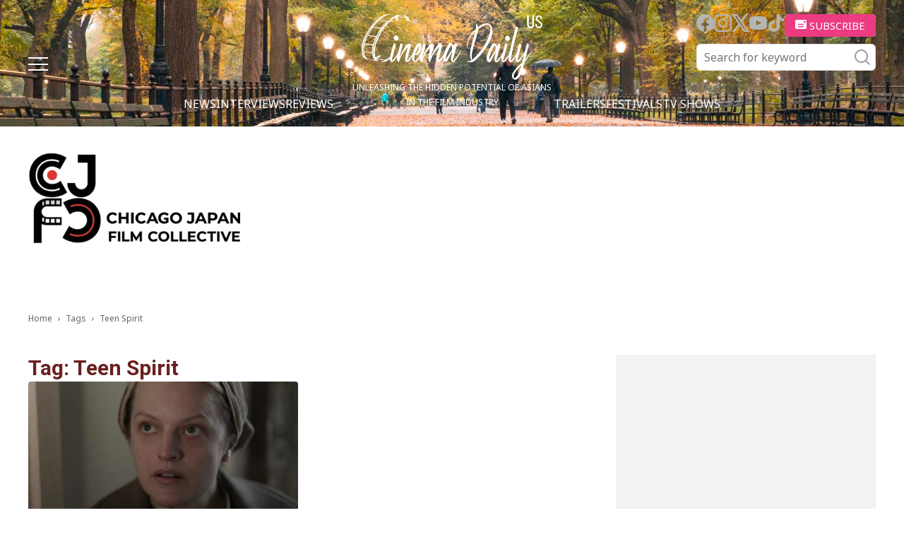

--- FILE ---
content_type: text/html; charset=utf-8
request_url: https://www.google.com/recaptcha/api2/aframe
body_size: 266
content:
<!DOCTYPE HTML><html><head><meta http-equiv="content-type" content="text/html; charset=UTF-8"></head><body><script nonce="XrpssRUxhRf8RFx7hDpelg">/** Anti-fraud and anti-abuse applications only. See google.com/recaptcha */ try{var clients={'sodar':'https://pagead2.googlesyndication.com/pagead/sodar?'};window.addEventListener("message",function(a){try{if(a.source===window.parent){var b=JSON.parse(a.data);var c=clients[b['id']];if(c){var d=document.createElement('img');d.src=c+b['params']+'&rc='+(localStorage.getItem("rc::a")?sessionStorage.getItem("rc::b"):"");window.document.body.appendChild(d);sessionStorage.setItem("rc::e",parseInt(sessionStorage.getItem("rc::e")||0)+1);localStorage.setItem("rc::h",'1763973342375');}}}catch(b){}});window.parent.postMessage("_grecaptcha_ready", "*");}catch(b){}</script></body></html>

--- FILE ---
content_type: image/svg+xml
request_url: https://cinemadailyus.com/wp-content/themes/cinemadailyus/assets/img/ico_sns_tiktok.svg
body_size: 328
content:
<svg xmlns="http://www.w3.org/2000/svg" width="21.795" height="25" viewBox="0 0 21.795 25">
  <path id="tik_tok" data-name="tik tok" d="M23.694,7.864A6.039,6.039,0,0,1,18.98,2.55V2H14.666V19.092a3.621,3.621,0,1,1-3.614-3.626,3.664,3.664,0,0,1,1.1.163V11.253a8.553,8.553,0,0,0-1.25-.063,7.9,7.9,0,1,0,8.127,7.9V10.34a10.2,10.2,0,0,0,5.964,1.9V7.989a6.064,6.064,0,0,1-1.25-.125Z" transform="translate(-3.199 -2)" fill="#b5b5b5"/>
</svg>


--- FILE ---
content_type: image/svg+xml
request_url: https://cinemadailyus.com/wp-content/themes/cinemadailyus/assets/img/ico_title.svg
body_size: 233
content:
<svg xmlns="http://www.w3.org/2000/svg" width="20" height="16" viewBox="0 0 20 16">
  <path id="latest_article_icon" data-name="latest article icon" d="M986,765H970a1.993,1.993,0,0,0-2,2v12a2,2,0,0,0,2,2h16a2,2,0,0,0,2-2V767a2,2,0,0,0-2-2Zm-3,13H973v-2h10m0-2H973v-2h10m3-2h-3v-3h3" transform="translate(-968 -765)" fill="#692120"/>
</svg>


--- FILE ---
content_type: application/javascript
request_url: https://cinemadailyus.com/wp-content/themes/cinemadailyus/assets/js/scripts.js?ver=1.0.8
body_size: 1069
content:
const scorrllLinks = document.querySelectorAll('a[href^="#"]');
scorrllLinks.forEach((scorrllLink) => {
    scorrllLink.addEventListener("click", (e) => {
        e.preventDefault();
        const hrefLink = scorrllLink.getAttribute("href");
        const targetContent = document.getElementById(hrefLink.replace("#", ""));
        const target = window.scrollY + targetContent.getBoundingClientRect().top - document.getElementById('header').offsetHeight;
        if ( document.querySelector('.header-nav').classList.contains("open") ){
            document.querySelector('.header-nav').classList.remove('open');
        }
        window.scrollTo({
            top: target,
            behavior: "smooth",
        });
    });
});

const toggles = document.querySelectorAll('.toggle');
toggles.forEach((toggleLink) => {
    toggleLink.addEventListener("click", (e) => {
        e.preventDefault();
        if ( toggleLink.classList.contains("open") ){
            toggleLink.classList.remove('open');
            toggleLink.nextElementSibling.classList.remove('open');
        } else {
            toggleLink.classList.add('open');
            toggleLink.nextElementSibling.classList.add('open');
        }
        return false;
    });
});

document.querySelector(".header__button__popup").addEventListener("click", (e) =>{
    e.preventDefault();
    document.querySelector('.header__popup').classList.add('open');
    return false;
});
document.querySelector(".header__popup__header__button a").addEventListener("click", (e) =>{
    e.preventDefault();
    document.querySelector('.header__popup').classList.remove('open');
    return false;
});
document.querySelector(".header__right__button__search").addEventListener("click", (e) =>{
    e.preventDefault();
    document.querySelector('.header__right__search').classList.add('open');
    return false;
});
document.querySelector(".header__right__search__button a").addEventListener("click", (e) =>{
    e.preventDefault();
    document.querySelector('.header__right__search').classList.remove('open');
    return false;
});

const subscribe_buttons = document.querySelectorAll('.button__subscribe');
subscribe_buttons.forEach((buttonSubscribe) => {
    buttonSubscribe.addEventListener("click", (e) => {
        e.preventDefault();
        document.querySelector('#mdlSubscribe').classList.add('open');
        return false;
    });
});
const close_buttons = document.querySelectorAll('.modal__button__close');
close_buttons.forEach((buttonClose) => {
    buttonClose.addEventListener("click", (e) => {
        e.preventDefault();
        e.target.closest('.modal').classList.remove('open');
        return false;
    });
});

const comment_titles = document.querySelectorAll('.comment-title');
comment_titles.forEach((comment_title) => {
    comment_title.addEventListener("click", (e) => {
        e.preventDefault();
        if ( comment_title.nextElementSibling.classList.contains("collapsed") ){
            comment_title.nextElementSibling.classList.remove('collapsed');
        } else {
            comment_title.nextElementSibling.classList.add('collapsed');
        }
        return false;
    });
});
window.addEventListener("scroll", function () {
    const header = document.querySelector("#page-header");
    const scroll = window.pageYOffset;
    if (scroll > 500) {
        document.querySelector("#page-header").classList.add("fixed");
    } else {
        document.querySelector("#page-header").classList.remove("fixed");
    }
});

if (document.querySelector(".index__main__trending .swiper") !== null) {
    const swiper = new Swiper(".index__main__trending .swiper", {
        slidesPerView : 'auto',
        spaceBetween: 32,
        slideClass: 'article-block',
        loop: true,
        autoplay: {
            delay: 3000,
        },
        navigation: {
            nextEl: ".swiper-button-next",
            prevEl: ".swiper-button-prev",
        },
        keyboard: true,
    });
}
function textTrim() {
    jQuery('.entry-list .article-block .entry-title, .entry-list .article-block .entry-excerpt, .swiper .article-block .entry-title, .swiper .article-block .entry-excerpt').each(function () {
        if (jQuery(this).height() < jQuery(this).children('a,p').height()) {
            jQuery(this).addClass('is-hidden');
        }
    });
}
textTrim();

[].forEach.call(document.querySelectorAll('.adsbygoogle'), function(){
    (adsbygoogle = window.adsbygoogle || []).push({});
});


--- FILE ---
content_type: image/svg+xml
request_url: https://cinemadailyus.com/wp-content/themes/cinemadailyus/assets/img/ico_search.svg
body_size: 529
content:
<svg xmlns="http://www.w3.org/2000/svg" width="22.414" height="22.414" viewBox="0 0 22.414 22.414">
  <g id="グループ_147" data-name="グループ 147" transform="translate(-1373 -82.723)">
    <ellipse id="楕円形_3" data-name="楕円形 3" cx="8.723" cy="8.723" rx="8.723" ry="8.723" transform="translate(1374 83.723)" fill="none" stroke="#999" stroke-linecap="round" stroke-linejoin="round" stroke-width="2"/>
    <path id="パス_258" data-name="パス 258" d="M23,23l4.388,4.388" transform="translate(1366.611 76.334)" fill="none" stroke="#999" stroke-linecap="round" stroke-linejoin="round" stroke-width="2"/>
  </g>
</svg>
